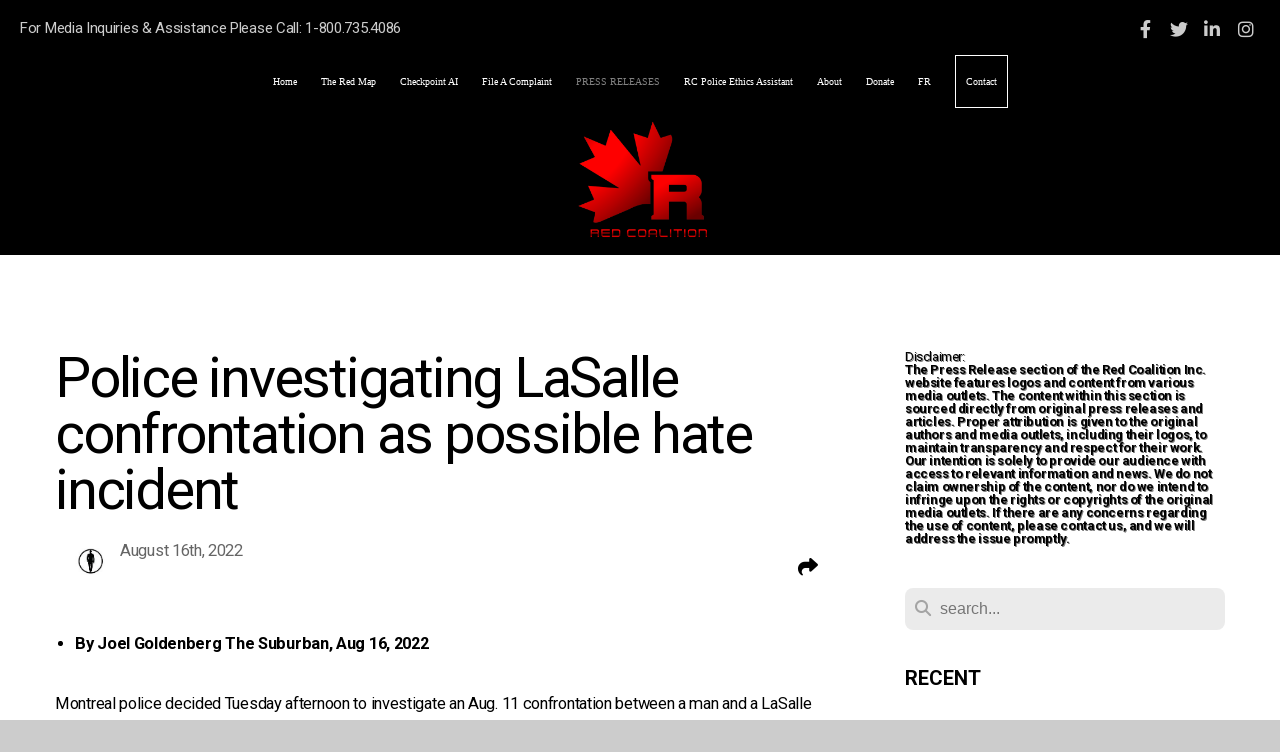

--- FILE ---
content_type: text/html; charset=UTF-8
request_url: https://redcoalition.ca/blog/2022/08/16/police-investigating-lasalle-confrontation-as-possible-hate-incident
body_size: 19647
content:
<!DOCTYPE html>
<html class="wf-loading">
	<head>
		<meta http-equiv="Content-Type" content="text/html; charset=utf-8" />
		<meta name="viewport" content="width=device-width, initial-scale=1.0" />
<meta name="provider" content="snappages" />
<meta http-equiv="X-UA-Compatible" content="IE=Edge"/>
    <meta name="keywords" content="racism, racial profiling, discrimination, equality, The Joel DeBellefeuille Foundation,canada, quebec, montreal, Canada, Investor, Stocks, Trader, experience, share, social, media, Black Lives, Matter, Investor, Stocks, Trader, edi, diversity, inclusion, donate, inclusivity, human, rights, tribunal, commission, awareness, mental, health, police, law enforcement, petition, lobbyist, federal, provincial, politics, black, history, month, lgbtq+, politicians, members, of, parliament,  senators, house, of, commons, advocats, advocacy, canadians, interception, arrested, driving, while, black, dwb, street, checks, systemic, minister, public, safety, journalists, reporters, media, public relations, legal, counsel, consultation, digital content, banking, indigenous, rcmp, police, spvm, spvq, citynews, cbc news, ctv, globalnews, politico, the canadian press, cjad, montreal gazette, ckut, syndicate, matthew green, joel debellefeuille, red, coalition, red coalition inc., join, member, voting, rcasc, accreditation, certification, schools, businesses, institutions" />
    <link rel="alternate" type="application/rss+xml" title="RSS" href="/blog/rss" />
        <meta name="description" content="Montreal police decided Tuesday afternoon to investigate an Aug. 11 confrontation between a man and a LaSalle couple as a possible hate incident.
A hate incident, as opposed to a hate crime, says the SPVM website, is "a non-criminal act that may affect the sense of security of a person or an identifiable group of people and given the context, is perceived as such by reason of race, national or ethical origin, language, color, religion, sex, age, sexual orientation, gender identity and gender expression, or an inability, among others."" />
        <meta name="twitter:card" value="summary">
        <meta property="og:title" content="Police investigating LaSalle confrontation as possible hate incident" />
        <meta property="og:type" content="article" />
        <meta property="og:url" content="https://redcoalition.ca/blog/2022/08/16/police-investigating-lasalle-confrontation-as-possible-hate-incident" />
        <meta property="og:image" content="http://storage2.snappages.site/rg524k6sio/assets/images/6697700_400x400_2500.jpg" />
        <meta property="og:image:secure_url" content="https://storage2.snappages.site/rg524k6sio/assets/images/6697700_400x400_2500.jpg" />
        <meta property="og:site_name" content="Red Coalition" />
        <meta property="og:description" content="Montreal police decided Tuesday afternoon to investigate an Aug. 11 confrontation between a man and a LaSalle couple as a possible hate incident.
A hate incident, as opposed to a hate crime, says the SPVM website, is "a non-criminal act that may affect the sense of security of a person or an identifiable group of people and given the context, is perceived as such by reason of race, national or ethical origin, language, color, religion, sex, age, sexual orientation, gender identity and gender expression, or an inability, among others."" />
    <link rel="shortcut icon" href="https://storage2.snappages.site/rg524k6sio/assets/favicon.png">
<title>Police investigating LaSalle confrontation as possible hate incident | Red Coalition</title>
    <script defer src="https://ajax.googleapis.com/ajax/libs/jquery/2.1.3/jquery.min.js"></script>
<script>
	var wid=31008, pid=445633, ptype='blog', tid=39022, custom_fonts = "NTR:regular|Roboto:100,100italic,300,300italic,regular,italic,500,500italic,700,700italic,900,900italic&display=swap";var page_type="blog-post", render_url="https://site.snappages.site";</script>
<link href="https://assets2.snappages.site/global/styles/website.min.css?v=1768428243" type="text/css" rel="stylesheet" /><script defer src="https://assets2.snappages.site/global/assets/js/website.min.js?v=1768428243" type="text/javascript"></script><script src="https://s7.addthis.com/js/300/addthis_widget.js#async=1" type="text/javascript"></script>
<link class="core-style" href="https://storage2.snappages.site/rg524k6sio/assets/themes/39022/style1767624905.css" type="text/css" rel="stylesheet" />
<link href="https://site.snappages.site/assets/icons/fontawesome/webfonts/fa-brands-400.woff2" rel="preload" as="font" type="font/woff2" crossorigin="anonymous"/>
<link href="https://site.snappages.site/assets/icons/fontawesome/webfonts/fa-regular-400.woff2" rel="preload" as="font" type="font/woff2" crossorigin="anonymous"/>
<link href="https://site.snappages.site/assets/icons/fontawesome/webfonts/fa-solid-900.woff2" rel="preload" as="font" type="font/woff2" crossorigin="anonymous"/>
<link href="https://site.snappages.site/assets/icons/fontawesome/css/all.min.css" rel="stylesheet"/>
<link href="https://site.snappages.site/assets/icons/fontawesome/css/all.min.css" rel="stylesheet"/>
<noscript><link href="https://site.snappages.site/assets/icons/fontawesome/css/all.min.css" rel="stylesheet" as="style"/></noscript>
<link href="https://site.snappages.site/assets/icons/fontawesome/css/v4-shims.min.css" rel="preload" as="style" onload="this.rel='stylesheet'"/>
<noscript><link href="https://site.snappages.site/assets/icons/fontawesome/css/v4-shims.min.css" rel="stylesheet" as="style"/></noscript>
<link href="https://assets2.snappages.site/global/assets/icons/pixeden/css/pe-icon-7-stroke.min.css" rel="preload" as="style" onload="this.rel='stylesheet'"/>
<noscript><link href="https://assets2.snappages.site/global/assets/icons/pixeden/css/pe-icon-7-stroke.min.css" rel="stylesheet" as="style"/></noscript>
<link href="https://assets2.snappages.site/global/assets/icons/typicons/typicons.min.css" rel="preload" as="style" onload="this.rel='stylesheet'"/>
<noscript><link href="https://assets2.snappages.site/global/assets/icons/typicons/typicons.min.css" rel="preload" as="stylesheet"/></noscript>
<link href="https://use.typekit.net/hqk1yln.css" rel="stylesheet" />

<!-- Global site tag (gtag.js) - Google Analytics -->
<script async src="https://www.googletagmanager.com/gtag/js?id=G-N0R85DNMW5"></script>
<script>
window.dataLayer = window.dataLayer || [];
function gtag(){dataLayer.push(arguments);}
gtag('js', new Date());
gtag('config', 'G-N0R85DNMW5');
</script>
<svg xmlns="https://www.w3.org/2000/svg" style="display:none;">
    <symbol id="sp-icon-amazon" viewBox="0 0 50 50">
        <g fill-rule="nonzero">
          <path id="Shape" d="M0.0909090909,38.8 C0.242409091,38.53335 0.484818182,38.51665 0.818181818,38.75 C8.39390909,43.58335 16.6363636,46 25.5454545,46 C31.4848182,46 37.3484545,44.78335 43.1363636,42.35 C43.2878636,42.28335 43.5075455,42.18335 43.7954545,42.05 C44.0833182,41.91665 44.2878636,41.81665 44.4090909,41.75 C44.8636364,41.55 45.2196818,41.65 45.4772727,42.05 C45.7348182,42.45 45.6515,42.81665 45.2272727,43.15 C44.6818182,43.58335 43.9848182,44.08335 43.1363636,44.65 C40.5302727,46.35 37.6211818,47.66665 34.4090909,48.6 C31.1969545,49.53335 28.0605909,50 25,50 C20.2727273,50 15.803,49.09165 11.5909091,47.275 C7.37877273,45.45835 3.60604545,42.9 0.272727273,39.6 C0.0909090909,39.43335 0,39.26665 0,39.1 C0,39 0.0302727273,38.9 0.0909090909,38.8 Z M13.7727273,24.55 C13.7727273,22.25 14.2878636,20.28335 15.3181818,18.65 C16.3484545,17.01665 17.7575455,15.78335 19.5454545,14.95 C21.1818182,14.18335 23.1969545,13.63335 25.5909091,13.3 C26.4090909,13.2 27.7424091,13.06665 29.5909091,12.9 L29.5909091,12.05 C29.5909091,9.91665 29.3787727,8.48335 28.9545455,7.75 C28.3181818,6.75 27.3181818,6.25 25.9545455,6.25 L25.5909091,6.25 C24.5909091,6.35 23.7272727,6.7 23,7.3 C22.2727273,7.9 21.803,8.73335 21.5909091,9.8 C21.4696818,10.46665 21.1666364,10.85 20.6818182,10.95 L15.4545455,10.25 C14.9393636,10.11665 14.6818182,9.81665 14.6818182,9.35 C14.6818182,9.25 14.6969545,9.13335 14.7272727,9 C15.2424091,6.03335 16.5075455,3.83335 18.5227273,2.4 C20.5378636,0.96665 22.8939091,0.16665 25.5909091,0 L26.7272727,0 C30.1818182,0 32.8787727,0.98335 34.8181818,2.95 C35.1223778,3.2848521 35.4034595,3.64418094 35.6590909,4.025 C35.9166364,4.40835 36.1211818,4.75 36.2727273,5.05 C36.4242273,5.35 36.5605909,5.78335 36.6818182,6.35 C36.803,6.91665 36.8939091,7.30835 36.9545455,7.525 C37.0151364,7.74165 37.0605909,8.20835 37.0909091,8.925 C37.1211818,9.64165 37.1363636,10.06665 37.1363636,10.2 L37.1363636,22.3 C37.1363636,23.16665 37.25,23.95835 37.4772727,24.675 C37.7045455,25.39165 37.9242273,25.90835 38.1363636,26.225 C38.3484545,26.54165 38.6969545,27.05 39.1818182,27.75 C39.3636364,28.05 39.4545455,28.31665 39.4545455,28.55 C39.4545455,28.81665 39.3333182,29.05 39.0909091,29.25 C36.5757273,31.65 35.2120909,32.95 35,33.15 C34.6363636,33.45 34.1969545,33.48335 33.6818182,33.25 C33.2575455,32.85 32.8863636,32.46665 32.5681818,32.1 C32.25,31.73335 32.0227273,31.46665 31.8863636,31.3 C31.75,31.13335 31.5302727,30.80835 31.2272727,30.325 C30.9242273,29.84165 30.7120909,29.51665 30.5909091,29.35 C28.8939091,31.38335 27.2272727,32.65 25.5909091,33.15 C24.5605909,33.48335 23.2878636,33.65 21.7727273,33.65 C19.4393636,33.65 17.5227273,32.85835 16.0227273,31.275 C14.5227273,29.69165 13.7727273,27.45 13.7727273,24.55 Z M21.5909091,23.55 C21.5909091,24.85 21.8863636,25.89165 22.4772727,26.675 C23.0681818,27.45835 23.8636364,27.85 24.8636364,27.85 C24.9545455,27.85 25.0833182,27.83335 25.25,27.8 C25.4166364,27.76665 25.5302727,27.75 25.5909091,27.75 C26.8636364,27.38335 27.8484545,26.48335 28.5454545,25.05 C28.8787727,24.41665 29.1287727,23.725 29.2954545,22.975 C29.4620909,22.225 29.553,21.61665 29.5681818,21.15 C29.5833182,20.68335 29.5909091,19.91665 29.5909091,18.85 L29.5909091,17.6 C27.8333182,17.6 26.5,17.73335 25.5909091,18 C22.9242273,18.83335 21.5909091,20.68335 21.5909091,23.55 Z M40.6818182,39.65 C40.7424091,39.51665 40.8333182,39.38335 40.9545455,39.25 C41.7120909,38.68335 42.4393636,38.3 43.1363636,38.1 C44.2878636,37.76665 45.4090909,37.58335 46.5,37.55 C46.803,37.51665 47.0909091,37.53335 47.3636364,37.6 C48.7272727,37.73335 49.5454545,37.98335 49.8181818,38.35 C49.9393636,38.55 50,38.85 50,39.25 L50,39.6 C50,40.76665 49.7120909,42.14165 49.1363636,43.725 C48.5605909,45.30835 47.7575455,46.58335 46.7272727,47.55 C46.5757273,47.68335 46.4393636,47.75 46.3181818,47.75 C46.2575455,47.75 46.1969545,47.73335 46.1363636,47.7 C45.9545455,47.6 45.9090909,47.41665 46,47.15 C47.1211818,44.25 47.6818182,42.23335 47.6818182,41.1 C47.6818182,40.73335 47.6211818,40.46665 47.5,40.3 C47.1969545,39.9 46.3484545,39.7 44.9545455,39.7 C44.4393636,39.7 43.8333182,39.73335 43.1363636,39.8 C42.3787727,39.9 41.6818182,40 41.0454545,40.1 C40.8636364,40.1 40.7424091,40.06665 40.6818182,40 C40.6211818,39.93335 40.6060455,39.86665 40.6363636,39.8 C40.6363636,39.76665 40.6515,39.71665 40.6818182,39.65 Z"/>
        </g>
    </symbol>
    <symbol id="sp-icon-roku" viewBox="0 0 50 50">
        <g>
          <path id="Combined-Shape" d="M8,0 L42,0 C46.418278,-8.11624501e-16 50,3.581722 50,8 L50,42 C50,46.418278 46.418278,50 42,50 L8,50 C3.581722,50 5.41083001e-16,46.418278 0,42 L0,8 C-5.41083001e-16,3.581722 3.581722,8.11624501e-16 8,0 Z M9.94591393,22.6758056 C9.94591393,23.9554559 8.93797503,25.0040346 7.705466,25.0040346 L6.5944023,25.0040346 L6.5944023,20.3268077 L7.705466,20.3268077 C8.93797503,20.3268077 9.94591393,21.3746529 9.94591393,22.6758056 Z M15,32 L11.1980679,26.5137477 C12.6117075,25.6540149 13.5405811,24.2489259 13.5405811,22.6758056 C13.5405811,20.0964239 11.1176341,18 8.14917631,18 L3,18 L3,31.9899135 L6.5944023,31.9899135 L6.5944023,27.3332264 L7.6834372,27.3332264 L10.9214498,32 L15,32 Z M19.4209982,23.6089545 C20.3760082,23.6089545 21.1686305,24.9005713 21.1686305,26.4995139 C21.1686305,28.098368 20.3760082,29.3917084 19.4209982,29.3917084 C18.4876486,29.3917084 17.6937241,28.0984122 17.6937241,26.4995139 C17.6937241,24.9006155 18.4876486,23.6089545 19.4209982,23.6089545 Z M24.8610089,26.4995139 C24.8610089,23.4472925 22.4211995,21 19.4209982,21 C16.4217953,21 14,23.4472925 14,26.4995139 C14,29.5540333 16.4217953,32 19.4209982,32 C22.4211995,32 24.8610089,29.5540333 24.8610089,26.4995139 Z M33.154894,21.2236663 L29.0835675,25.3681007 L29.0835675,21.2099662 L25.549974,21.2099662 L25.549974,31.7778363 L29.0835675,31.7778363 L29.0835675,27.4910969 L33.3340371,31.7778363 L37.7816639,31.7778363 L32.3803293,26.2779246 L36.8541742,21.7246949 L36.8541742,27.9961029 C36.8541742,30.0783079 38.0840844,31.9999116 41.1813884,31.9999116 C42.6517766,31.9999116 44.001101,31.1508546 44.6569026,30.3826285 L46.24575,31.7777921 L47,31.7777921 L47,21.2236663 L43.4663631,21.2236663 L43.4663631,28.056914 C43.0684459,28.7640196 42.5140009,29.2086122 41.657092,29.2086122 C40.7876817,29.2086122 40.3887661,28.6838515 40.3887661,27.0054037 L40.3887661,21.2236663 L33.154894,21.2236663 Z"/>
        </g>
    </symbol>
    <symbol id="sp-icon-google-play" viewBox="0 0 50 50">
	    <g fill-rule="nonzero">
	      <path id="top" d="M7.60285132,19.9078411 C12.5081466,14.9434827 20.3874745,6.92617108 24.6425662,2.55295316 L27.0855397,0.0509164969 L30.6904277,3.63645621 C32.6802444,5.62627291 34.2953157,7.30040733 34.2953157,7.35947047 C34.2953157,7.55651731 3.60386965,24.6751527 3.2296334,24.6751527 C3.01272912,24.6751527 4.70723014,22.8431772 7.60285132,19.9078411 Z" transform="matrix(1 0 0 -1 0 24.726)"/>
	            <path id="Shape" d="M0.767311609,49.8798639 C0.5901222,49.6828171 0.353869654,49.2693751 0.235234216,48.9735503 C0.0773930754,48.5794566 0.0183299389,41.3498232 0.0183299389,25.6690696 C0.0183299389,0.749517674 -0.0407331976,2.04992501 1.20010183,1.16295963 L1.83044807,0.709802806 L13.9256619,12.8050167 L26.0213849,24.9012488 L22.9088595,28.05298 C21.1950102,29.7866867 15.5804481,35.4796602 10.4394094,40.7194769 C1.61405295,49.6833262 1.06262729,50.2148945 0.767311609,49.8798639 Z" transform="matrix(1 0 0 -1 0 50.66)"/>
	            <path id="Shape" d="M32.1283096,28.868403 L28.287169,25.0272624 L31.5376782,21.7375476 C33.3304481,19.9249203 34.8864562,18.408627 34.9852342,18.3689121 C35.2214868,18.309849 45.0320774,23.6876494 45.5442974,24.1601545 C45.7413442,24.3373439 45.9974542,24.7711525 46.1155804,25.1453887 C46.450611,26.1499712 45.938391,27.0364274 44.5595723,27.8638205 C43.5748473,28.454961 37.3691446,31.9417227 36.3447047,32.4732909 C35.9893075,32.6703378 35.5560081,32.2961015 32.1283096,28.868403 Z" transform="matrix(1 0 0 -1 0 50.884)"/>
	            <path id="bottom" d="M16.1323829,37.9725051 C10.0850305,31.9643585 5.19959267,27.0392057 5.27851324,27.0392057 C5.33757637,27.0392057 5.84979633,27.2953157 6.401222,27.6104888 C7.48472505,28.2016293 28.8783096,39.9419552 31.3406314,41.2815682 C33.9210794,42.660387 34.0198574,42.1680244 30.4541752,45.7535642 C28.7204684,47.4872709 27.2627291,48.9052953 27.203666,48.9052953 C27.1446029,48.885947 22.160387,43.9806517 16.1323829,37.9725051 Z" transform="matrix(1 0 0 -1 0 75.945)"/>
	    </g>
    </symbol>
    <symbol id="sp-icon-apple" viewBox="0 0 50 50">
	    <g fill-rule="nonzero">
	      <path id="Shape" d="M33.9574406,26.5634279 C34.0276124,34.1300976 40.5866722,36.6480651 40.6593407,36.6801167 C40.6038808,36.8576056 39.6113106,40.2683744 37.2037125,43.7914576 C35.1223643,46.8374278 32.9623738,49.8720595 29.5596196,49.9349127 C26.2160702,49.9966052 25.1409344,47.9496797 21.3183084,47.9496797 C17.4968415,47.9496797 16.3023155,49.8721487 13.1372718,49.9966945 C9.85274871,50.1212403 7.35152871,46.7030612 5.25306112,43.668251 C0.964911488,37.4606036 -2.31212183,26.1269374 2.08810657,18.476523 C4.27404374,14.6772963 8.18048359,12.2714647 12.420574,12.2097721 C15.6458924,12.1481688 18.6901193,14.3824933 20.6618852,14.3824933 C22.6324029,14.3824933 26.3318047,11.6955185 30.2209468,12.0901367 C31.8490759,12.1579896 36.4193394,12.748667 39.353895,17.0498265 C39.1174329,17.1966031 33.9007325,20.2374843 33.9574406,26.5634279 M27.6736291,7.98325071 C29.4174035,5.86972218 30.5910653,2.92749548 30.2708784,0 C27.7573538,0.101154388 24.7179418,1.67712725 22.9150518,3.78949514 C21.2993165,5.66009243 19.8842887,8.65410161 20.2660876,11.5236543 C23.0677001,11.7406943 25.9297656,10.0981184 27.6736291,7.98325071"/>
	    </g>
    </symbol>
    <symbol id="sp-icon-windows" viewBox="0 0 50 50">
	    <g fill-rule="nonzero">
	      <path id="Shape" d="M0,7.0733463 L20.3540856,4.30155642 L20.3628405,23.9346304 L0.0184824903,24.0503891 L0,7.07354086 L0,7.0733463 Z M20.344358,26.1964981 L20.3599222,45.8466926 L0.0157587549,43.0496109 L0.0145914397,26.064786 L20.3441634,26.1964981 L20.344358,26.1964981 Z M22.8116732,3.93871595 L49.7992218,0 L49.7992218,23.6848249 L22.8116732,23.8988327 L22.8116732,3.93891051 L22.8116732,3.93871595 Z M49.8054475,26.381323 L49.7990272,49.9593385 L22.8114786,46.1503891 L22.7737354,26.3371595 L49.8054475,26.381323 Z"/>
	    </g>
    </symbol>
</svg>

	</head>
	<body>
		<div id="sp-wrapper">
			<header id="sp-header">
				<div id="sp-bar"><div id="sp-bar-text"><span>For Media Inquiries & Assistance Please Call: 1-800.735.4086</span></div><div id="sp-bar-social" class="sp-social-holder" data-style="icons" data-shape="circle"><a class="facebook" href="https://www.facebook.com/redcoalition" target="_blank" data-type="facebook"><i class="fa fa-fw fa-facebook"></i></a><a class="twitter" href="https://twitter.com/RedCoalitionInc" target="_blank" data-type="twitter"><i class="fa fa-fw fa-twitter"></i></a><a class="linkedin" href="https://www.linkedin.com/company/red-coalition-inc/" target="_blank" data-type="linkedin"><i class="fa fa-fw fa-linkedin"></i></a><a class="instagram" href="https://www.instagram.com/redcoalitioninc/" target="_blank" data-type="instagram"><i class="fa fa-fw fa-instagram"></i></a></div></div>
				<div id="sp-logo"><a href="/home" target="_self"><img src="https://storage2.snappages.site/rg524k6sio/assets/images/11382887_4500x4500_500.png" width="140px"/></a></div>
				<div id="sp-nav"><nav id="sp-nav-links"><ul><li style="z-index:1250;" id="nav_home" data-type="basic"><a href="/" target="_self"><span></span>Home</a></li><li style="z-index:1249;" id="nav_the-red-map" data-type="link"><a href="https://map.redcoalition.ca" target="_blank"><span></span>The Red Map</a></li><li style="z-index:1248;" id="nav_checkpointai" data-type="basic"><a href="/checkpointai" target="_self"><span></span>Checkpoint AI</a></li><li style="z-index:1247;" id="nav_fileacomplaint" data-type="basic"><a href="/fileacomplaint" target="_self"><span></span>File A Complaint</a></li><li style="z-index:1251" id="nav_pressreleases" class="selected" data-type="blog"><a href="/pressreleases" target="_self"><span></span>PRESS RELEASES</a></li><li style="z-index:1245;" id="nav_rc-police-ethics-assistant" data-type="basic"><a href="/rc-police-ethics-assistant" target="_self"><span></span>RC Police Ethics Assistant</a></li><li style="z-index:1244;" id="nav_aboutus" data-type="basic"><a href="/aboutus" target="_self"><span></span>About </a></li><li style="z-index:1243;" id="nav_donate" data-type="basic"><a href="/donate" target="_self"><span></span>Donate</a></li><li style="z-index:1242;" id="nav_fr" data-type="link"><a href="http://fr.redcoalition.ca" target="_blank"><span></span>FR</a></li><li style="z-index:1241;" id="nav_contact" data-type="basic"><a href="/contact" target="_self"><span></span>Contact</a></li></ul></nav></div><div id="sp-nav-button"></div>
			</header>
			<main id="sp-content">
				<section class="sp-section sp-scheme-0" data-index="22" data-scheme="0"><div class="sp-section-slide"  data-label="Main" ><div class="sp-section-content" ><div class="sp-grid sp-col sp-col-24"><div class="sp-row"><div class="sp-col sp-col-16"><div class="sp-block sp-heading-block " data-type="heading" data-id="0" style=""><div class="sp-block-content"  style=""><span class='h1' ><h1 >Police investigating LaSalle confrontation as possible hate incident</h1></span></div></div><div class="sp-row"><div class="sp-col sp-col-8"><div class="sp-block sp-blog_post_author-block " data-type="blog_post_author" data-id="1" style=""><div class="sp-block-content"  style=""><div class="sp-author-image" style="background-image: url(https://storage2.snappages.site/users/avatars/4gs6zi5h8v.jpg);"></div><div class="sp-author-info">August 16th, 2022<br></div></div></div></div><div class="sp-col sp-col-8"><div class="sp-block sp-share-block " data-type="share" data-id="2" style="text-align:right;padding-top:25px;padding-bottom:25px;"><div class="sp-block-content"  style=""><div class="sp-share-holder"><a class="sp-share-button" id="copy-url-button" title="Copy to Clipboard"><span><i class="fa fa-share fa-fw"></i></span></a></div><script>
							document.querySelector('#copy-url-button').addEventListener('click', () => {
								window.navigator.clipboard.writeText(window.location.href).then(() => alert('Blog post URL copied to clipboard!'));
							});
						</script></div></div></div></div><div class="sp-block sp-text-block " data-type="text" data-id="3" style=""><div class="sp-block-content"  style=""><ul><li><b>By Joel Goldenberg The Suburban, Aug 16, 2022</b></li></ul><br>Montreal police decided Tuesday afternoon to investigate an Aug. 11 confrontation between a man and a LaSalle couple as a possible hate incident.<br>A hate incident, as opposed to a hate crime, says the SPVM website, is <b><i>"a non-criminal act that may affect the sense of security of a person or an identifiable group of people and given the context, is perceived as such by reason of race, national or ethical origin, language, color, religion, sex, age, sexual orientation, gender identity and gender expression, or an inability, among others."</i></b><br>The couple, of Indian descent, said they were backing out of their driveway and let the man pass. The man told Nadisha Hosein that <b><i>"you people have to learn to keep your car in the driveway or on the street, it’s not supposed to be on the sidewalk.’”</i></b><br>The incident was filmed and placed on Twitter. Hosein's husband Pramit Patel spoke to the man in English. Hosein said the man replied in French, <b><i>“You people have to learn how to speak French, we live in Quebec,"</i></b> and then told Patel to go back to India.<br>The man and wife were born in Montreal.<br>As captured on the video, a neighbour from France intervened, and the man told her to return to that country.<br>The video, which has gone viral, was posted by the anti-racist group the Red Coalition.<br>Red Coalition founder Joel DeBellefeuille, who is running for Bloc Montreal in D'Arcy McGee for the Oct. 3 provincial election, said:<b><i>"I completely believe that with all the discriminatory legislations — Bill 96 and Bill 21 and Bill 32 — that François Legault and the CAQ have put forth [have resulted in] these types of racist incidents that involve language and visible minorities/ ethnic minorities. This will only get worse and they are complicit."</i></b><br><b><br><br></b></div></div><div class="sp-block sp-spacer-block " data-type="spacer" data-id="4" style=""><div class="sp-block-content"  style=""><div class="spacer-holder" data-height="50" style="height:50px;"></div></div></div><div class="sp-block sp-blog_post_categories-block " data-type="blog_post_categories" data-id="5" style=""><div class="sp-block-content"  style=""></div></div><div class="sp-block sp-spacer-block " data-type="spacer" data-id="6" style=""><div class="sp-block-content"  style=""><div class="spacer-holder" data-height="20" style="height:20px;"></div></div></div><div class="sp-block sp-divider-block " data-type="divider" data-id="7" style=""><div class="sp-block-content"  style=""><div class="sp-divider-holder"></div></div></div><div class="sp-block sp-spacer-block " data-type="spacer" data-id="8" style=""><div class="sp-block-content"  style=""><div class="spacer-holder" data-height="20" style="height:20px;"></div></div></div></div><div class="sp-col sp-col-1"></div><div class="sp-col sp-col-7"><div class="sp-block sp-spacer-block  sp-hide-desktop sp-hide-tablet" data-type="spacer" data-id="9" style=""><div class="sp-block-content"  style=""><div class="spacer-holder" data-height="20" style="height:20px;"></div></div></div><div class="sp-block sp-divider-block  sp-hide-desktop sp-hide-tablet" data-type="divider" data-id="10" style=""><div class="sp-block-content"  style=""><div class="sp-divider-holder"></div></div></div><div class="sp-block sp-spacer-block  sp-hide-desktop sp-hide-tablet" data-type="spacer" data-id="11" style=""><div class="sp-block-content"  style=""><div class="spacer-holder" data-height="20" style="height:20px;"></div></div></div><div class="sp-block sp-heading-block " data-type="heading" data-id="12" style="text-align:start;"><div class="sp-block-content"  style=""><span class='h2'  data-size="1.3em"><h2  style='font-size:1.3em;'>Disclaimer:<br><b>The Press Release section of the Red Coalition Inc. website features logos and content from various media outlets. The content within this section is sourced directly from original press releases and articles. Proper attribution is given to the original authors and media outlets, including their logos, to maintain transparency and respect for their work.<br>Our intention is solely to provide our audience with access to relevant information and news. We do not claim ownership of the content, nor do we intend to infringe upon the rights or copyrights of the original media outlets. If there are any concerns regarding the use of content, please contact us, and we will address the issue promptly.</b><br></h2></span></div></div><div class="sp-block sp-search-block " data-type="search" data-id="13" style=""><div class="sp-block-content"  style=""><div class="sp-search-holder" data-target="all">
            <div class="sp-fieldset" data-type="search">
              <div class="sp-field-wrapper"><input type="text" class="sp-field icon" placeholder="search..."/></div>
              <i class="fa fa-search"></i>
            </div>
          </div></div></div><div class="sp-block sp-heading-block " data-type="heading" data-id="14" style=""><div class="sp-block-content"  style=""><span class='h3' ><h3 ><b>Recent</b></h3></span></div></div><div class="sp-block sp-posts-block " data-type="posts" data-id="15" style=""><div class="sp-block-content"  style=""><div class="sp-posts-holder"  data-style="simple" data-display="5" data-source="published"><a class="sp-post-item clear-fix" href="/blog/2026/01/19/quebec-challenging-ruling-on-random-police-traffic-stops-at-supreme-court-of-canada" data-url="/blog/2026/01/19/quebec-challenging-ruling-on-random-police-traffic-stops-at-supreme-court-of-canada"><div class="sp-post-item-thumb" style="background-image:URL(https://storage2.snappages.site/rg524k6sio/assets/images/5312405_1280x1280_100.png);"></div><div class="sp-post-item-details">
									<div class="sp-post-item-title">Quebec challenging ruling on random police traffic stops at Supreme Court of Canada</div>
									<div class="sp-post-item-date">January 19th, 2026</div>
								</div>
								<div class="sp-divider-border"></div>
							</a><a class="sp-post-item clear-fix" href="/blog/2025/11/22/montreal-man-files-fifth-police-ethics-complaint-over-alleged-racial-profiling-by-spvm" data-url="/blog/2025/11/22/montreal-man-files-fifth-police-ethics-complaint-over-alleged-racial-profiling-by-spvm"><div class="sp-post-item-thumb" style="background-image:URL(https://storage2.snappages.site/rg524k6sio/assets/images/5312405_1280x1280_100.png);"></div><div class="sp-post-item-details">
									<div class="sp-post-item-title">Montreal man files fifth police ethics complaint over alleged racial profiling by SPVM</div>
									<div class="sp-post-item-date">November 22nd, 2025</div>
								</div>
								<div class="sp-divider-border"></div>
							</a><a class="sp-post-item clear-fix" href="/blog/2025/08/06/shocking-charges-filed-against-mississauga-man-after-violent-laval-police-arrest-caught-on-viral-video" data-url="/blog/2025/08/06/shocking-charges-filed-against-mississauga-man-after-violent-laval-police-arrest-caught-on-viral-video"><div class="sp-post-item-thumb" style="background-image:URL(https://storage2.snappages.site/rg524k6sio/assets/images/11382887_4500x4500_100.png);"></div><div class="sp-post-item-details">
									<div class="sp-post-item-title">Shocking Charges Filed Against Mississauga Man After Violent Laval Police Arrest Caught on Viral Video</div>
									<div class="sp-post-item-date">August 6th, 2025</div>
								</div>
								<div class="sp-divider-border"></div>
							</a><a class="sp-post-item clear-fix" href="/blog/2025/07/11/correctional-officer-arrested-in-connection-with-nicous-d-andre-spring-s-death-killed-in-montreal-jail-amid-illegal-detention" data-url="/blog/2025/07/11/correctional-officer-arrested-in-connection-with-nicous-d-andre-spring-s-death-killed-in-montreal-jail-amid-illegal-detention"><div class="sp-post-item-thumb" style="background-image:URL(https://storage2.snappages.site/rg524k6sio/assets/images/5312405_1280x1280_100.png);"></div><div class="sp-post-item-details">
									<div class="sp-post-item-title">Correctional officer arrested in connection with Nicous D’André Spring’s death, killed in Montreal jail amid illegal detention</div>
									<div class="sp-post-item-date">July 11th, 2025</div>
								</div>
								<div class="sp-divider-border"></div>
							</a><a class="sp-post-item clear-fix" href="/blog/2024/12/18/quebec-to-appeal-random-police-stop-judgment" data-url="/blog/2024/12/18/quebec-to-appeal-random-police-stop-judgment"><div class="sp-post-item-thumb" style="background-image:URL(https://storage2.snappages.site/rg524k6sio/assets/images/6697700_400x400_100.jpg);"></div><div class="sp-post-item-details">
									<div class="sp-post-item-title">Quebec to appeal random police stop judgment</div>
									<div class="sp-post-item-date">December 18th, 2024</div>
								</div>
								<div class="sp-divider-border"></div>
							</a></div></div></div><div class="sp-block sp-heading-block " data-type="heading" data-id="16" style=""><div class="sp-block-content"  style=""><span class='h3' ><h3 ><b>Archive</b></h3></span></div></div><div class="sp-block sp-archive-block " data-type="archive" data-id="17" style=""><div class="sp-block-content"  style=""><div class="sp-archive-holder"><div class="sp-archive-item closed"><i class="fa fa-angle-right fw"></i>&nbsp;2026<div class="sp-archive-content"><div class="sp-archive-item closed"><i class="fa fa-angle-right fw"></i>&nbsp;January<div class="sp-archive-content"><a href='/blog/2026/01/19/quebec-challenging-ruling-on-random-police-traffic-stops-at-supreme-court-of-canada'>Quebec challenging ruling on random police traffic stops at Supreme Court of Canada</a></div></div></div></div><div class="sp-archive-item closed"><i class="fa fa-angle-right fw"></i>&nbsp;2025<div class="sp-archive-content"><div class="sp-archive-item closed"><i class="fa fa-angle-right fw"></i>&nbsp;July<div class="sp-archive-content"><a href='/blog/2025/07/11/correctional-officer-arrested-in-connection-with-nicous-d-andre-spring-s-death-killed-in-montreal-jail-amid-illegal-detention'>Correctional officer arrested in connection with Nicous D’André Spring’s death, killed in Montreal jail amid illegal detention</a></div></div><div class="sp-archive-item closed"><i class="fa fa-angle-right fw"></i>&nbsp;August<div class="sp-archive-content"><a href='/blog/2025/08/06/shocking-charges-filed-against-mississauga-man-after-violent-laval-police-arrest-caught-on-viral-video'>Shocking Charges Filed Against Mississauga Man After Violent Laval Police Arrest Caught on Viral Video</a></div></div><div class="sp-archive-item closed"><i class="fa fa-angle-right fw"></i>&nbsp;November<div class="sp-archive-content"><a href='/blog/2025/11/22/montreal-man-files-fifth-police-ethics-complaint-over-alleged-racial-profiling-by-spvm'>Montreal man files fifth police ethics complaint over alleged racial profiling by SPVM</a></div></div></div></div><div class="sp-archive-item closed"><i class="fa fa-angle-right fw"></i>&nbsp;2024<div class="sp-archive-content"><div class="sp-archive-item closed"><i class="fa fa-angle-right fw"></i>&nbsp;January<div class="sp-archive-content"><a href='/blog/2024/01/08/parents-call-for-reforms-after-winnipeg-police-fatally-shot-19-year-old-son'>Parents call for reforms after Winnipeg police fatally shot 19-year-old son</a><a href='/blog/2024/01/10/terrebonne-attack-don-t-forget-the-hate-factor-coalition-tells-prosecutors'>Terrebonne attack:"Don't forget the hate factor" Coalition tells prosecutors</a><a href='/blog/2024/01/22/the-red-coalition-hits-back-against-a-lawsuit-brought-on-by-a-black-montreal-theatre-performer'>The Red Coalition hits back against a lawsuit brought on by a black Montreal Theatre performer</a></div></div><div class="sp-archive-item closed"><i class="fa fa-angle-right fw"></i>&nbsp;February<div class="sp-archive-content"><a href='/blog/2024/02/01/attaque-raciste-a-la-hache-une-famille-de-terrebonne-condamnee-a-vivre-a-cote-de-son-agresseur-presume'>Attaque raciste à la hache: une famille de Terrebonne condamnée à vivre à côté de son agresseur présumé</a></div></div><div class="sp-archive-item closed"><i class="fa fa-angle-right fw"></i>&nbsp;June<div class="sp-archive-content"><a href='/blog/2024/06/19/why-the-cdpdj-should-allow-unionized-workers-to-file-individual-discrimination-claims'>Why the CDPDJ Should Allow Unionized Workers to File Individual Discrimination Claims</a></div></div><div class="sp-archive-item closed"><i class="fa fa-angle-right fw"></i>&nbsp;July<div class="sp-archive-content"><a href='/blog/2024/07/10/propos-deplaces-et-racistes-un-capitaine-de-pompiers-suspendu-pour-six-mois-a-montreal'>Propos déplacés et racistes: un capitaine de pompiers suspendu pour six mois à Montréal</a><a href='/blog/2024/07/11/beyond-the-shadows-tackles-quebec-racism'>"Beyond the shadows" tackles Quebec racism</a><a href='/blog/2024/07/29/red-coalition-files-police-ethics-complaint-against-terrebonne-police-force-and-city-administration'>Red Coalition files police ethics complaint against Terrebonne police force and city administration</a></div></div><div class="sp-archive-item closed"><i class="fa fa-angle-right fw"></i>&nbsp;August<div class="sp-archive-content"><a href='/blog/2024/08/21/the-red-coalition-inc-files-1-million-human-rights-complaint-against-the-quebec-government-over-discriminatory-impact-of-bill-96'>The Red Coalition Inc. Files $1 Million Human Rights Complaint Against the Québec Government Over Discriminatory Impact of Bill 96</a><a href='/blog/2024/08/21/human-rights-group-seeks-1m-in-damages-over-bill-96-discrimination'>Human rights group seeks $1M in damages over Bill 96 'discrimination'</a><a href='/blog/2024/08/21/1-million-human-rights-complaint-filed-against-quebec-government-over-bill-96'>$1-million human rights complaint filed against Quebec government over Bill 96 </a><a href='/blog/2024/08/21/human-rights-complaint-against-bill-96-seeks-1m-in-damages-from-quebec-government'>Human rights complaint against Bill 96 seeks $1M in damages from Quebec government</a><a href='/blog/2024/08/28/red-coalition-files-human-rights-complaints-against-quebec-on-bill-96'>Red Coalition files human rights complaints against Quebec on Bill 96</a></div></div><div class="sp-archive-item closed"><i class="fa fa-angle-right fw"></i>&nbsp;September<div class="sp-archive-content"><a href='/blog/2024/09/09/new-video-shows-disturbing-police-brutality-against-black-man-in-laval'>New video shows disturbing police brutality against Black man in Laval</a><a href='/blog/2024/09/10/man-says-laval-police-allegedly-used-excessive-force-during-arrest'>Man says Laval police allegedly used excessive force during arrest</a><a href='/blog/2024/09/10/toronto-man-files-complaint-against-laval-que-police-after-violent-arrest-caught-on-video'>Toronto man files complaint against Laval, Que., police after violent arrest caught on video</a><a href='/blog/2024/09/11/un-homme-affirme-que-la-police-de-laval-aurait-fait-un-usage-excessif-de-la-force-lors-de-son-arrestation'>Un homme affirme que la police de Laval aurait fait un usage excessif de la force lors de son arrestation</a><a href='/blog/2024/09/11/i-can-t-breathe-guys-ontario-man-accuses-police-in-quebec-of-using-excessive-force'>‘I can’t breathe, guys’: Ontario man accuses police in Quebec of using excessive force</a><a href='/blog/2024/09/11/toronto-area-man-files-complaint-against-laval-police-over-violent-detainment'>Toronto-area man files complaint against Laval police over violent detainment</a><a href='/blog/2024/09/16/red-coalition-calls-for-the-urgent-creation-of-an-anti-racism-act-in-quebec'>Red Coalition Calls for the Urgent Creation of an Anti-Racism Act in Québec</a></div></div><div class="sp-archive-item closed"><i class="fa fa-angle-right fw"></i>&nbsp;October<div class="sp-archive-content"><a href='/blog/2024/10/09/quebec-premier-francois-legault-s-denial-of-systemic-racism-contributes-to-a-rising-climate-of-hate-and-discrimination'>Quebec Premier François Legault's Denial of Systemic Racism Contributes to a Rising Climate of Hate and Discrimination</a><a href='/blog/2024/10/10/enfant-ebouillante-a-longueuil-une-profonde-inquietude-face-a-la-liberation-de-la-suspecte'>Enfant ébouillanté à Longueuil: une «profonde inquiétude» face à la libération de la suspecte</a><a href='/blog/2024/10/11/une-femme-accusee-d-avoir-asperge-d-eau-bouillante-un-garcon-de-10-ans'>Une femme accusée d’avoir aspergé d’eau bouillante un garçon de 10 ans</a><a href='/blog/2024/10/11/longueuil-woman-arrested-again-after-black-child-10-scalded-with-boiling-water'>Longueuil woman arrested again after Black child, 10, scalded with boiling water</a><a href='/blog/2024/10/11/woman-accused-of-throwing-boiling-water-on-10-year-old-boy-faces-aggravated-assault-charge'>Woman accused of throwing boiling water on 10-year-old boy faces aggravated assault charge</a><a href='/blog/2024/10/16/legault-should-admit-to-systemic-racism-in-quebec-red-coalition'>Legault should admit to systemic racism in Quebec: Red Coalition</a></div></div><div class="sp-archive-item closed"><i class="fa fa-angle-right fw"></i>&nbsp;November<div class="sp-archive-content"><a href='/blog/2024/11/15/red-coalition-calls-for-united-stand-against-racial-profiling-appeal'>Red Coalition calls for united stand against racial profiling appeal</a></div></div><div class="sp-archive-item closed"><i class="fa fa-angle-right fw"></i>&nbsp;December<div class="sp-archive-content"><a href='/blog/2024/12/18/quebec-to-appeal-random-police-stop-judgment'>Quebec to appeal random police stop judgment</a></div></div></div></div><div class="sp-archive-item closed"><i class="fa fa-angle-right fw"></i>&nbsp;2023<div class="sp-archive-content"><div class="sp-archive-item closed"><i class="fa fa-angle-right fw"></i>&nbsp;January<div class="sp-archive-content"><a href='/blog/2023/01/05/la-famille-de-l-homme-demande-une-enquete-sur-le-racisme-systemique'>La famille de l’homme demande une enquête sur le racisme systémique</a><a href='/blog/2023/01/05/family-of-montreal-man-killed-while-unlawfully-jailed-wants-systemic-racism-inquiry'>Family of Montreal man killed while unlawfully jailed wants systemic racism inquiry</a><a href='/blog/2023/01/06/systemic-racism-inquiry-called-for-by-family-of-man-who-died-after-being-pepper-sprayed-at-bordeaux-prison'>Systemic racism inquiry called for by family of man who died after being pepper-sprayed at Bordeaux prison</a><a href='/blog/2023/01/07/un-groupe-antiraciste-reclame-une-enquete-publique-sur-la-mort-du-detenu-de-bordeaux'>UN GROUPE ANTIRACISTE RÉCLAME UNE ENQUÊTE PUBLIQUE SUR LA MORT DU DÉTENU DE BORDEAUX</a><a href='/blog/2023/01/07/detenu-mort-a-la-prison-de-bordeaux-une-coalition-exige-plus-de-transparence-sur-le-milieu-carceral'>Détenu mort à la prison de Bordeaux: une coalition exige plus de transparence sur le milieu carcéral</a><a href='/blog/2023/01/07/lobby-group-seeks-public-inquiry-release-of-video-in-montreal-man-s-jail-death'>Lobby group seeks public inquiry, release of video in Montreal man’s jail death</a><a href='/blog/2023/01/07/une-coalition-reclame-la-publication-de-la-video-de-l-intervention'>Une coalition réclame la publication de la vidéo de l’intervention</a><a href='/blog/2023/01/07/civil-rights-group-calls-for-inquiry-into-death-of-illegally-jailed-21-year-old-black-man'>Civil rights group calls for inquiry into death of illegally jailed 21-year-old black man</a><a href='/blog/2023/01/07/anti-racism-group-calls-for-release-of-video-in-connection-with-montreal-jail-death'>Anti-racism group calls for release of video in connection with Montreal jail death</a><a href='/blog/2023/01/07/lobby-group-seeks-public-inquiry-in-montreal-man-s-jail-death'>Lobby group seeks public inquiry in Montreal man's jail death</a><a href='/blog/2023/01/07/rights-group-seeks-public-inquiry-into-death-of-man-in-montreal-jail'>Rights group seeks public inquiry into death of man in Montreal jail</a><a href='/blog/2023/01/10/anti-racism-group-claims-quebec-told-longueuil-police-to-ignore-court-order-on-racial-profiling'>Anti-racism group claims Quebec told Longueuil police to ignore court order on racial profiling</a><a href='/blog/2023/01/11/allison-hanes-montreal-prison-death-demands-urgent-answers'>Allison Hanes: Montreal prison death demands urgent answers</a><a href='/blog/2023/01/11/red-coalition-quebec-ministry-told-longueuil-police-force-to-defy-court-order-on-racial-profiling'>Red Coalition: Quebec ministry told Longueuil police force to defy court order on racial profiling</a><a href='/blog/2023/01/11/quebec-told-longueuil-police-to-disregard-court-order-on-racial-profiling-says-anti-racism-group'>Quebec told Longueuil police to disregard court order on racial profiling, says anti-racism group</a><a href='/blog/2023/01/12/civil-rights-group-accuses-quebec-of-covering-up-race-based-police-data'>Civil rights group accuses Quebec of covering up race-based police data</a><a href='/blog/2023/01/14/que-s-est-il-passe-a-bordeaux'>Que s’est-il passé à Bordeaux ?</a><a href='/blog/2023/01/17/public-inquest-to-be-held-into-death-of-man-in-montreal-jail'>Public inquest to be held into death of man in Montreal jail</a><a href='/blog/2023/01/17/public-inquiry-ordered-into-jail-death-of-illegally-detained-montreal-man'>Public inquiry ordered into jail death of illegally detained Montreal man</a><a href='/blog/2023/01/17/il-y-aura-une-enquete-publique-du-coroner-sur-la-mort-de-nicous-spring'>Il y aura une enquête publique du coroner sur la mort de Nicous Spring</a><a href='/blog/2023/01/17/coroner-orders-public-inquiry-into-montreal-man-s-jail-death'>Coroner orders public inquiry into Montreal man's jail death</a><a href='/blog/2023/01/17/chief-coroner-orders-public-inquiry-into-death-of-21-year-old-illegally-detained-at-bordeaux-jail'>Chief coroner orders public inquiry into death of 21-year-old illegally detained at Bordeaux jail</a><a href='/blog/2023/01/18/red-coalition-calling-for-investigation-into-systemic-racism-in-quebec-jails'>Red Coalition calling for investigation into systemic racism in Quebec jails</a><a href='/blog/2023/01/22/police-union-head-tells-montreal-s-new-chief-staffing-shortages-1st-community-policing-2nd'>Police union head tells Montreal's new chief: staffing shortages 1st, community policing 2nd</a><a href='/blog/2023/01/22/chief-coroner-orders-public-inquiry-into-death-of-nicous-spring'>Chief Coroner orders public inquiry into death of Nicous Spring</a><a href='/blog/2023/01/23/profilage-racial-une-plainte-officielle-deposee-contre-la-ville-de-longueuil'>PROFILAGE RACIAL: UNE PLAINTE OFFICIELLE DÉPOSÉE CONTRE LA VILLE DE LONGUEUIL</a><a href='/blog/2023/01/24/coalition-alleges-contempt-of-court-against-longueuil'>Coalition alleges contempt of court against Longueuil</a><a href='/blog/2023/01/26/profilage-racial-la-caq-doit-tenir-ses-promesses-estime-la-coalition-rouge'>PROFILAGE RACIAL: «LA CAQ DOIT TENIR SES PROMESSES», ESTIME LA COALITION ROUGE</a><a href='/blog/2023/01/31/groups-to-kick-off-black-history-month-with-measures-to-fight-racism'>Groups to kick off Black History Month with measures to fight racism</a></div></div><div class="sp-archive-item closed"><i class="fa fa-angle-right fw"></i>&nbsp;February<div class="sp-archive-content"><a href='/blog/2023/02/01/group-says-private-school-near-montreal-ignored-racism-complaints'>Group says private school near Montreal ignored racism complaints</a><a href='/blog/2023/02/01/cas-de-racisme-et-de-cyberintimidation-au-college-bourget-de-rigaud'>Cas de racisme et de cyberintimidation au Collège Bourget de Rigaud</a><a href='/blog/2023/02/01/quebec-sisters-afraid-to-go-school-say-racism-complaints-ignored'>Quebec sisters afraid to go school, say racism complaints ignored</a><a href='/blog/2023/02/01/calls-grow-to-change-streets-named-after-christopher-columbus-on-island-of-montreal'>Calls grow to change streets named after Christopher Columbus on island of Montreal</a><a href='/blog/2023/02/01/anti-racism-group-accuses-montreal-area-school-of-systemic-racism'>Anti-racism group accuses Montreal-area school of systemic racism</a><a href='/blog/2023/02/03/un-citoyen-souhaite-annuler-christophe-colomb-a-pointe-claire'>Un citoyen souhaite «annuler» Christophe Colomb à Pointe-Claire</a><a href='/blog/2023/02/03/prominent-quebeckers-voice-support-for-trudeau-s-anti-islamophobia-representative'>Prominent Quebeckers voice support for Trudeau’s anti-Islamophobia representative</a><a href='/blog/2023/02/03/black-anti-racism-groups-lob-volleys-at-canada-and-quebec'>Black anti-racism groups lob volleys at Canada and Quebec</a><a href='/blog/2023/02/03/racisme-et-cyberintimidation-le-college-bourget-mis-en-demeure'>RACISME ET CYBERINTIMIDATION: LE COLLÈGE BOURGET MIS EN DEMEURE</a><a href='/blog/2023/02/04/prominent-quebecers-plead-for-federal-anti-islamophobia-rep-to-be-given-a-chance'>Prominent Québecers plead for federal anti-Islamophobia rep to be given a chance</a><a href='/blog/2023/02/08/petition-against-bill-21-tabled-at-national-assembly'>Petition against Bill 21 tabled at National Assembly</a><a href='/blog/2023/02/10/montreal-police-brotherhood-says-it-s-too-easy-to-blame-its-members-for-racial-profiling'>Montreal police brotherhood says it's too easy to blame its members for racial profiling</a><a href='/blog/2023/02/11/longueuil-other-quebec-police-slow-in-implementing-race-based-data-framework'>Longueuil, other Quebec police slow in implementing race-based data framework</a><a href='/blog/2023/02/16/aucune-accusation-ne-sera-portee-contre-les-policiers-qui-ont-tue-junior-olivier'>Aucune accusation ne sera portée contre les policiers qui ont tué Junior Olivier</a><a href='/blog/2023/02/18/calls-for-police-accountability-as-officers-who-fatally-shot-jean-rene-olivier-face-no-charges'>Calls for police accountability as officers who fatally shot Jean René Olivier face no charges</a><a href='/blog/2023/02/22/lack-of-care-on-loyola-property-unacceptable-debellefeuille'>Lack of care on Loyola property "unacceptable":DeBellefeuille</a><a href='/blog/2023/02/24/un-exemple-de-racisme-systemique-denoncent-des-associations'>Un exemple de « racisme systémique », dénoncent des associations</a><a href='/blog/2023/02/24/un-spectacle-pour-enfants-seme-la-controverse-dans-l-ouest-de-montreal'>Un spectacle pour enfants sème la controverse dans l’ouest de Montréal</a><a href='/blog/2023/02/24/groups-call-to-cancel-puppet-show-featuring-minstrel-character'>Groups call to cancel puppet show featuring minstrel character</a><a href='/blog/2023/02/26/local-montreal-play-carries-on-despite-upset-over-controversial-puppet'>Local Montreal play carries on despite upset over controversial puppet</a><a href='/blog/2023/02/28/family-of-black-man-killed-by-repentigny-police-files-to-sue-city-for-430k-in-damages'>Family of Black man killed by Repentigny police files to sue city for $430K in damages</a><a href='/blog/2023/02/28/la-mere-de-jean-rene-junior-olivier-abattu-par-des-policiers-de-repentigny-en-aout-2021-a-depose-une-poursuite-contre-la-ville-de-repentigny'>La mère de Jean-René Junior Olivier, abattu par des policiers de Repentigny en août 2021, a déposé une poursuite contre la Ville de Repentigny</a><a href='/blog/2023/02/28/la-mere-de-jean-rene-junior-olivier-poursuit-la-ville-de-repentigny'>La mère de Jean-René Junior Olivier poursuit la Ville de Repentigny</a><a href='/blog/2023/02/28/family-of-man-killed-by-repentigny-police-says-lawsuit-incoming'>Family of man killed by Repentigny police says lawsuit incoming</a></div></div><div class="sp-archive-item closed"><i class="fa fa-angle-right fw"></i>&nbsp;March<div class="sp-archive-content"><a href='/blog/2023/03/06/red-coalition-alleges-spvm-withholding-findings-on-racial-profiling'>Red Coalition alleges SPVM withholding findings on racial profiling</a><a href='/blog/2023/03/06/anti-racism-group-says-montreal-police-withheld-findings-of-racial-profiling-report'>Anti-racism group says Montreal police withheld findings of racial profiling report</a><a href='/blog/2023/03/07/un-groupe-antiraciste-affirme-que-le-spvm-a-retenu-les-conclusions-d-un-rapport-sur-le-profilage-racial'>UN GROUPE ANTIRACISTE AFFIRME QUE LE SPVM A RETENU LES CONCLUSIONS D'UN RAPPORT SUR LE PROFILAGE RACIAL</a><a href='/blog/2023/03/08/this-boarded-up-building-lays-bare-montreal-s-crumbling-social-housing-system'>This boarded-up building lays bare Montreal's crumbling social housing system</a><a href='/blog/2023/03/15/quebec-bill-on-police-practices-facing-criticism'>Quebec Bill on police practices facing criticism</a><a href='/blog/2023/03/15/le-profilage-racial-exerce-par-la-police-dans-la-mire-du-ministre-bonnardel'>LE PROFILAGE RACIAL EXERCÉ PAR LA POLICE DANS LA MIRE DU MINISTRE BONNARDEL</a><a href='/blog/2023/03/15/city-of-longueuil-facing-contempt-charges-related-to-police-racial-profiling'>City of Longueuil facing contempt charges related to police racial profiling</a><a href='/blog/2023/03/21/ethics-complaint-filed-against-montreal-executive-committee-chairperson'>Ethics complaint filed against Montreal executive committee chairperson</a><a href='/blog/2023/03/22/smokescreen-a-dog-and-pony-show'>"Smokescreen; a dog and pony show"</a><a href='/blog/2023/03/23/city-of-longueuil-que-gets-postponement-of-contempt-of-court-charges'>City of Longueuil, Que. gets postponement of contempt of court charges</a></div></div><div class="sp-archive-item closed"><i class="fa fa-angle-right fw"></i>&nbsp;April<div class="sp-archive-content"><a href='/blog/2023/04/30/normal-people-apologize'>"Normal people apologize"</a></div></div><div class="sp-archive-item closed"><i class="fa fa-angle-right fw"></i>&nbsp;May<div class="sp-archive-content"><a href='/blog/2023/05/03/pearson-board-denies-allegations-of-systemic-racism-assault'>Pearson Board denies allegations of systemic racism, assault</a><a href='/blog/2023/05/04/allegations-of-discrimination-and-racism-at-montreal-area-elementary-school'>Allegations of discrimination and racism at Montreal-area elementary school</a><a href='/blog/2023/05/05/plea-to-integrate-permanent-residents-into-quebec-police-forces'>Plea to integrate permanent residents into Quebec police forces</a><a href='/blog/2023/05/05/plaidoyer-pour-integrer-des-residents-permanents-au-sein-des-corps-policiers-quebecois'>Plaidoyer pour intégrer des résidents permanents au sein des corps policiers québécois</a></div></div></div></div></div></div></div><div class="sp-block sp-heading-block " data-type="heading" data-id="18" style=""><div class="sp-block-content"  style=""><span class='h3' ><h3 ><b>Categories</b></h3></span></div></div><div class="sp-block sp-categories-block " data-type="categories" data-id="19" style=""><div class="sp-block-content"  style="">no categories</div></div><div class="sp-block sp-heading-block " data-type="heading" data-id="20" style=""><div class="sp-block-content"  style=""><span class='h3' ><h3 ><b>Tags</b></h3></span></div></div><div class="sp-block sp-tags-block " data-type="tags" data-id="21" style=""><div class="sp-block-content"  style="">no tags</div></div></div></div></div></div></div></section>
			</main>
			<footer id="sp-footer">
				<section class="sp-section sp-scheme-1" data-index="" data-scheme="1"><div class="sp-section-slide"  data-label="Main" ><div class="sp-section-content" ><div class="sp-grid sp-col sp-col-24"><div class="sp-row"><div class="sp-col sp-col-10"><div class="sp-block sp-heading-block " data-type="heading" data-id="6d29a1a3-fdf2-4955-91bd-39750088ac74" style="text-align:left;"><div class="sp-block-content"  style=""><span class='h3'  data-size="2em"><h3  style='font-size:2em;'><b>About</b></h3></span></div></div><div class="sp-block sp-text-block " data-type="text" data-id="eae4c610-c880-4de3-9806-f3f5501fc3c8" style="text-align:left;"><div class="sp-block-content"  style="">The Red Coalition Inc. is a prominent and sought after lobbying firm situated in Montreal, Quebec, advocating for one common goal, which is to eliminate the practice of racial profiling and systemic racism within Canada. The organization seeks to raise clarity and awareness of the mental health issues and public health problems it is causing amongst it's citizens. We are the only federally registered lobby group in all of Canada, fighting for the rights of Canadians against racial profiling and 1 of only 3 lobby groups fighting against systemic racism.<br>The "act" of practicing racial profiling against innocent victims by Canada's police forces do not just stop at the victim, but actually touches those close to them equally.</div></div><div class="sp-block sp-spacer-block " data-type="spacer" data-id="1e3a8740-7822-473b-bd8b-1b981fef0225" style="text-align:center;"><div class="sp-block-content"  style=""><div class="spacer-holder" data-height="51" style="height:51px;"></div></div></div><div class="sp-block sp-image-block " data-type="image" data-id="e9b7a4db-4311-4f0e-bac0-6e6a1a302cb1" style="text-align:center;"><div class="sp-block-content"  style="max-width:180px;"><a href="/home" target="_self"><div class="sp-image-holder link" style="background-image:url(https://storage2.snappages.site/rg524k6sio/assets/images/11382887_4500x4500_500.png);"  data-source="rg524k6sio/assets/images/11382887_4500x4500_2500.png" data-url="/home" data-target="_self" data-fill="true"><img src="https://storage2.snappages.site/rg524k6sio/assets/images/11382887_4500x4500_500.png" class="fill" alt="" /><div class="sp-image-title"></div><div class="sp-image-caption"></div></div></a></div></div><div class="sp-block sp-heading-block " data-type="heading" data-id="27e4a6b0-c5c1-4c39-b471-e4b89c601acd" style="text-align:center;"><div class="sp-block-content"  style=""><span class='h2' ><h2 ><b>Connect With Us.</b></h2></span></div></div><div class="sp-block sp-social-block " data-type="social" data-id="172f06aa-1eeb-4758-af19-9e88aeae4e2a" style="text-align:center;"><div class="sp-block-content"  style=""><div class="sp-social-holder" style="font-size:35px;margin-top:-20px;"  data-style="outline" data-shape="rounded"><a class="facebook" href="https://www.facebook.com/redcoalition" target="_blank" style="margin-right:20px;margin-top:20px;"><i class="fa fa-fw fa-facebook"></i></a><a class="twitter" href="https://twitter.com/RedCoalitionInc" target="_blank" style="margin-right:20px;margin-top:20px;"><i class="fa fa-fw fa-twitter"></i></a><a class="linkedin" href="https://www.linkedin.com/company/red-coalition-inc/" target="_blank" style="margin-right:20px;margin-top:20px;"><i class="fa fa-fw fa-linkedin"></i></a><a class="instagram" href="https://www.instagram.com/redcoalitioninc/" target="_blank" style="margin-right:20px;margin-top:20px;"><i class="fa fa-fw fa-instagram"></i></a></div></div></div></div><div class="sp-col sp-col-14"><div class="sp-block sp-button-block  sp-animate zoomIn" data-type="button" data-id="4311e1a0-75db-4d53-9156-1603d11ff79d" data-transition="zoomIn" style="text-align:center;"><div class="sp-block-content"  style=""><span class="text-reset"><a class="sp-button" href="https://donorbox.org/red-coalition-inc?default_interval=o%22%3EDonate" target="_blank"  data-label="Donate Now" data-padding="10" data-color="@color4" data-text-color="#eb0516" style="padding:10px;background-color:@color4 !important;color:#eb0516 !important;">Donate Now</a></span></div></div><div class="sp-block sp-heading-block " data-type="heading" data-id="52a401b0-fc6a-4648-aa77-9b09b2beac0f" style="text-align:center;"><div class="sp-block-content"  style=""><span class='h2'  data-size="3em"><h2  style='font-size:3em;'><b>Uniting communities. </b><br><b>Advancing justice.&nbsp;</b></h2></span></div></div><div class="sp-block sp-heading-block " data-type="heading" data-id="f771b6da-6c11-4d12-879d-0ab897dc5b94" style="text-align:center;"><div class="sp-block-content"  style=""><span class='h2'  data-size="2em"><h2  style='font-size:2em;'><b>Site Map</b></h2></span></div></div><div class="sp-block sp-text-block " data-type="text" data-id="c7c2dd3a-2d44-4dc7-b308-76b61d4f75e5" style="text-align:center;"><div class="sp-block-content"  style=""><a href="https://map.redcoalition.ca" rel="" target="_self">The Red Map</a><br><a href="/fileacomplaint" rel="" target="_self">File A Complaint</a><br><a href="/pressreleases" rel="" target="_self">Press Releases</a><br><a href="/rc-police-ethics-assistant" rel="" target="_self">RC Police Ethics Assistant</a><br><a href="/aboutus" rel="" target="_self">About</a><br><a href="https://donorbox.org/red-coalition-inc?default_interval=o%22%3EDonate" rel="noopener noreferrer" target="_blank">Donate</a><br><a href="/contact" rel="" target="_self">Contact</a></div></div><div class="sp-block sp-heading-block " data-type="heading" data-id="42da22ed-a5e4-47be-a302-28117be080a7" style="text-align:center;"><div class="sp-block-content"  style=""><span class='h2'  data-size="1.7em"><h2  style='font-size:1.7em;'><b>For Media Inquiries &amp; Assistance Please Call: 1-800.735.4086</b></h2></span></div></div><div class="sp-block sp-heading-block " data-type="heading" data-id="a154a937-63b0-432b-a36a-f1591e88fc0d" style="text-align:center;"><div class="sp-block-content"  style=""><span class='h2'  data-size="2em"><h2  style='font-size:2em;'><a href="https://joeldebellefeuillefoundation.com" rel="" target="_self"><b>The Joel DeBellefeuille Foundation</b></a></h2></span></div></div><div class="sp-block sp-image-block " data-type="image" data-id="6b0f1241-2ea3-4d70-ad70-29e57025b589" style="text-align:center;padding-top:0px;padding-bottom:0px;"><div class="sp-block-content"  style="max-width:240px;"><a href="https://joeldebellefeuillefoundation.com" target="_self"><div class="sp-image-holder link" style="background-image:url(https://storage2.snappages.site/rg524k6sio/assets/images/17032352_2894x1103_500.png);"  data-source="rg524k6sio/assets/images/17032352_2894x1103_2500.png" data-url="https://joeldebellefeuillefoundation.com" data-target="_self" data-fill="true"><img src="https://storage2.snappages.site/rg524k6sio/assets/images/17032352_2894x1103_500.png" class="fill" alt="" /><div class="sp-image-title"></div><div class="sp-image-caption"></div></div></a></div></div></div></div><div class="sp-block sp-heading-block " data-type="heading" data-id="a6661910-aad6-44b7-987f-2ec46e89f4db" style="text-align:center;"><div class="sp-block-content"  style=""><span class='h2'  data-size="1.5em"><h2  style='font-size:1.5em;'><a href="https://storage.snappages.site/rg524k6sio/assets/files/lobbyistscodeofconduct2015_en.pdf" rel="noopener noreferrer" target="_blank">&nbsp; &nbsp; &nbsp; &nbsp; &nbsp; &nbsp; &nbsp; &nbsp; &nbsp; &nbsp; &nbsp; &nbsp;&nbsp;</a><br><a href="https://storage2.snappages.site/rg524k6sio/assets/files/RED-COALITION-INC.-DECK-2024.pdf" rel="noopener noreferrer" target="_blank">Red Coalition Inc. &nbsp;Info Package &nbsp;(PDF &nbsp;3 MB)</a> &nbsp; &nbsp; &nbsp; &nbsp; &nbsp; &nbsp; &nbsp; &nbsp; &nbsp; &nbsp; &nbsp; &nbsp; &nbsp; &nbsp; <a href="https://storage.snappages.site/rg524k6sio/assets/files/lobbyistscodeofconduct2015_en.pdf" rel="noopener noreferrer" target="_blank">Lobbyists' Code of Conduct (PDF 1.54 MB)</a>&nbsp; &nbsp; &nbsp; &nbsp; &nbsp; &nbsp; &nbsp; &nbsp; &nbsp; &nbsp; &nbsp; &nbsp; &nbsp; &nbsp; &nbsp; &nbsp; &nbsp; &nbsp; <a href="/privacy-policy" rel="" target="_self">Privacy Policy&nbsp;</a>&nbsp; &nbsp; &nbsp; &nbsp; &nbsp;<a href="/cookies-policy" rel="" target="_self">Cookies Policy</a>&nbsp; &nbsp; &nbsp; &nbsp; &nbsp; &nbsp;<a href="https://donorbox.org/red-coalition-inc?default_interval=o%22%3EDonate" rel="noopener noreferrer" target="_blank">Make a Donation</a>&nbsp; &nbsp; &nbsp; &nbsp; &nbsp; &nbsp;<a href="/spokespersons" rel="" target="_self">Spokespersons</a></h2></span></div></div><div class="sp-block sp-heading-block " data-type="heading" data-id="f1eb3e08-d270-4e60-a876-ca63bee5c779" style="text-align:center;"><div class="sp-block-content"  style=""><span class='h2'  data-size="1.5em"><h2  style='font-size:1.5em;'><a href="https://lobbycanada.gc.ca/app/secure/ocl/lrs/do/vwRg?regId=923805&amp;activityByReg=true" rel="noopener noreferrer" target="_blank">The Red Coalition Inc. is a Registered Federal Lobbyist with the Office of the Commissioner of Lobbying Canada under Registration Number: 950727-370718</a></h2></span></div></div><div class="sp-block sp-heading-block " data-type="heading" data-id="d14aab7f-dc20-483b-8a5a-0e784b4c98a3" style="text-align:center;"><div class="sp-block-content"  style=""><span class='h2'  data-color="#ffffff" data-size="1.8em"><h2  style='font-size:1.8em;color:#ffffff;'><b>MONTRÉAL&nbsp;</b><b>&nbsp; &nbsp; &nbsp;</b><b>-</b><b>&nbsp;&nbsp; &nbsp; OTTAWA</b></h2></span></div></div><div class="sp-block sp-divider-block " data-type="divider" data-id="45bbd0fe-68ba-4e8a-b7d9-5f6551880e07" style=""><div class="sp-block-content"  style=""><div class="sp-divider-holder"></div></div></div><div class="sp-block sp-code-block " data-type="code" data-id="fdf83ea4-1f70-4453-83a4-ab8deb3e562a" style="text-align:center;"><div class="sp-block-content"  style=""><div class="code-holder"  data-id="45594" data-title="New Code Snippet"><!-- GTranslate: https://gtranslate.io/ -->
<select onchange="doGTranslate(this);">
<option value="">Select Language</option>
<option value="en|en">English</option>
<option value="en|fr">French</option>
</select> 
<script type="text/javascript">
/* <![CDATA[ */
function doGTranslate(lang_pair) {if(lang_pair.value)lang_pair=lang_pair.value;if(lang_pair=='')return;var lang=lang_pair.split('|')[1];var plang=location.hostname.split('.')[0];if(plang.length !=2 && plang.toLowerCase() != 'zh-cn' && plang.toLowerCase() != 'zh-tw')plang='en';location.href=location.protocol+'//'+(lang == 'en' ? '' : lang+'.')+location.hostname.replace('www.', '').replace(RegExp('^' + plang + '\.'), '')+location.pathname+location.search;}
/* ]]> */
</script>
</div></div></div><div class="sp-block sp-text-block " data-type="text" data-id="444e18b2-ebbd-4e62-ab17-5d2146393bff" style="text-align:center;"><div class="sp-block-content"  style="">Copyright © 2026 Red Coalition Inc. All rights reserved.</div></div></div></div></div></section><div id="sp-footer-extra"><div id="sp-footer-brand"><a href="https://snappages.com?utm_source=user&utm_medium=footer" target="_blank" title="powered by SnapPages Website Builder">powered by &nbsp;<span>SnapPages</span></a></div></div>
			</footer>
		</div>
	
	</body>
</html>
